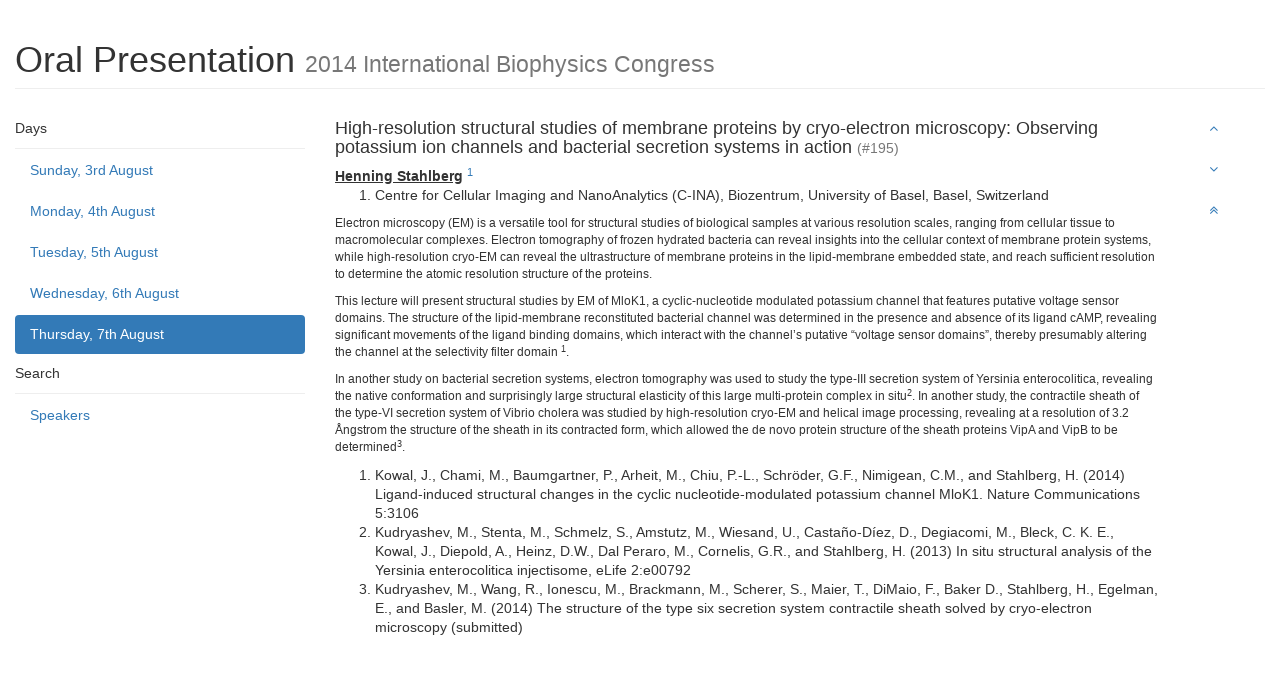

--- FILE ---
content_type: text/html; charset=utf-8
request_url: https://iupab-congress-2014.p.asnevents.com.au/days/2014-08-07/abstract/19002
body_size: 3201
content:
<!DOCTYPE html>
<html class='program'>
  <head>
    <meta http-equiv="Content-Type" content="text/html; charset=utf-8" />
    <meta name="csrf_token" content='MTc2OTI5NDEyNTgwNVZlR0I5VlVJMmNFaHJzaWw0akV2aVEyZFJDcldU'/>
    <meta name="viewport" content="width=device-width, initial-scale=1, user-scalable=0">
    <meta name="apple-mobile-web-app-capable" content="yes">

            
    
            <script type="text/javascript" src="/script/jquery/jquery.min.js?m=1756372773"></script>
<script type="text/javascript" src="/script/lib/bootstrap.js?m=1756372773"></script>
<script type="text/javascript" src="/script/program.js?m=1756372773"></script>
<link rel="stylesheet" type="text/css" href="/build/css/program/default.css?m=1756372773" />
<link rel="stylesheet" type="text/css" href="/build/css/font-awesome-4.3.0/scss/font-awesome.css?m=1756372773" />

    

    <title>Oral Presentation &mdash; ASN Events</title>
  </head>

  <body data-spy="scroll" data-target='#program-spy'>
    <div class='container-fluid'>
      <div class='row'>
        <div class='col-xs-12'>
          <h1 id='top' class='page-header'>Oral Presentation <small>2014 International Biophysics Congress</small></h1>
        </div>
      </div>
      <div class='row'>
        <div class='col-xs-11 col-sm-3'>
          <div data-spy='affix' data-offset-top="73" id='program-nav' class="nav nav-pills nav-stacked">
  <ul id='nav-days' class='nav nav-pills nav-stacked'>
    <li class='list-heading'>Days</li>
          <li class='' >
        <a href='/days/2014-08-03'>Sunday, 3rd August</a>
      </li>
          <li class='' >
        <a href='/days/2014-08-04'>Monday, 4th August</a>
      </li>
          <li class='' >
        <a href='/days/2014-08-05'>Tuesday, 5th August</a>
      </li>
          <li class='' >
        <a href='/days/2014-08-06'>Wednesday, 6th August</a>
      </li>
          <li class='active' >
        <a href='/days/2014-08-07'>Thursday, 7th August</a>
      </li>
      </ul>

  
  <ul id='nav-search' class='nav nav-pills nav-stacked'>
    <li class='list-heading'>Search</li>
    <li><a href='/speakers'>Speakers</a></li>
  </ul>
</div>
        </div>
        <div id='program-body' class='col-xs-11 col-sm-8'>
            <div class='abstract-title'>
  
<div class='abstracttitle title'>
  <h4 id='Title'>High-resolution structural studies of membrane proteins by cryo-electron microscopy: Observing potassium ion channels and bacterial secretion systems in action    <small> (#195)</small>
    
  </h4>
</div>


  <div class='authors'>
                       <span class='author presenting' data-id='84700' id='abstraktauthor_84700'>
  <span class='name'>Henning Stahlberg</span>
      <sup><a href='#affiliation_40167'>1</a></sup>
  </span>

    <ol class='affiliations'>
              <li id='affiliation_40167' class=''>Centre for Cellular Imaging and NanoAnalytics (C-INA), Biozentrum, University of Basel, Basel, Switzerland</li>
          </ol>
  </div>
</div>

<div class="abstractcontent ">
  <div id='abstractContent'>
     
      <p>Electron microscopy (EM) is a versatile tool for structural studies of biological samples at various resolution scales, ranging from cellular tissue to macromolecular complexes. Electron tomography of frozen hydrated bacteria can reveal insights into the cellular context of membrane protein systems, while high-resolution cryo-EM can reveal the ultrastructure of membrane proteins in the lipid-membrane embedded state, and reach sufficient resolution to determine the atomic resolution structure of the proteins. </p><p>This lecture will present structural studies by EM of MloK1, a cyclic-nucleotide modulated potassium channel that features putative voltage sensor domains. The structure of the lipid-membrane reconstituted bacterial channel was determined in the presence and absence of its ligand cAMP, revealing significant movements of the ligand binding domains, which interact with the channel’s putative “voltage sensor domains”, thereby presumably altering the channel at the selectivity filter domain <sup>1</sup>. </p><p>In another study on bacterial secretion systems, electron tomography was used to study the type-III secretion system of Yersinia enterocolitica, revealing the native conformation and surprisingly large structural elasticity of this large multi-protein complex in situ<sup>2</sup>. In another study, the contractile sheath of the type-VI secretion system of Vibrio cholera was studied by high-resolution cryo-EM and helical image processing, revealing at a resolution of 3.2 Ångstrom the structure of the sheath in its contracted form, which allowed the de novo protein structure of the sheath proteins VipA and VipB to be determined<sup>3</sup>.</p>      </div>

  <ol id='citations'>
          <li>Kowal, J., Chami, M., Baumgartner, P., Arheit, M., Chiu, P.-L., Schröder, G.F., Nimigean, C.M., and Stahlberg, H. (2014) Ligand-induced structural changes in the cyclic nucleotide-modulated potassium channel MloK1. Nature Communications 5:3106</li>
          <li>Kudryashev, M., Stenta, M., Schmelz, S., Amstutz, M., Wiesand, U., Castaño-Díez, D., Degiacomi, M., Bleck, C. K. E., Kowal, J., Diepold, A., Heinz, D.W., Dal Peraro, M., Cornelis, G.R., and Stahlberg, H. (2013) In situ structural analysis of the Yersinia enterocolitica injectisome, eLife   2:e00792</li>
          <li>Kudryashev, M., Wang, R., Ionescu, M., Brackmann, M., Scherer, S., Maier, T., DiMaio, F., Baker D., Stahlberg, H., Egelman, E., and Basler, M. (2014) The structure of the type six secretion system contractile sheath solved by cryo-electron microscopy (submitted)</li>
      </ol>

  
  </div>



                    </div>
        <div class='col-xs-1'>
          <ul data-spy='affix' data-offset-top="73" id='program-spy' class="nav nav-pills nav-stacked">
  <li><a id="previous"><i class='fa fa-angle-up ' ></i></a></li>
  <li><a id="next"><i class='fa fa-angle-down ' ></i></a></li>
  <li><a href="#"><i class='fa fa-angle-double-up ' ></i></a></li>
</ul
        </div>
      </div>
    </div>
    <div class='row'>
      <div class='container footer'>

      </div>
    </div>
  </body>
</html>
